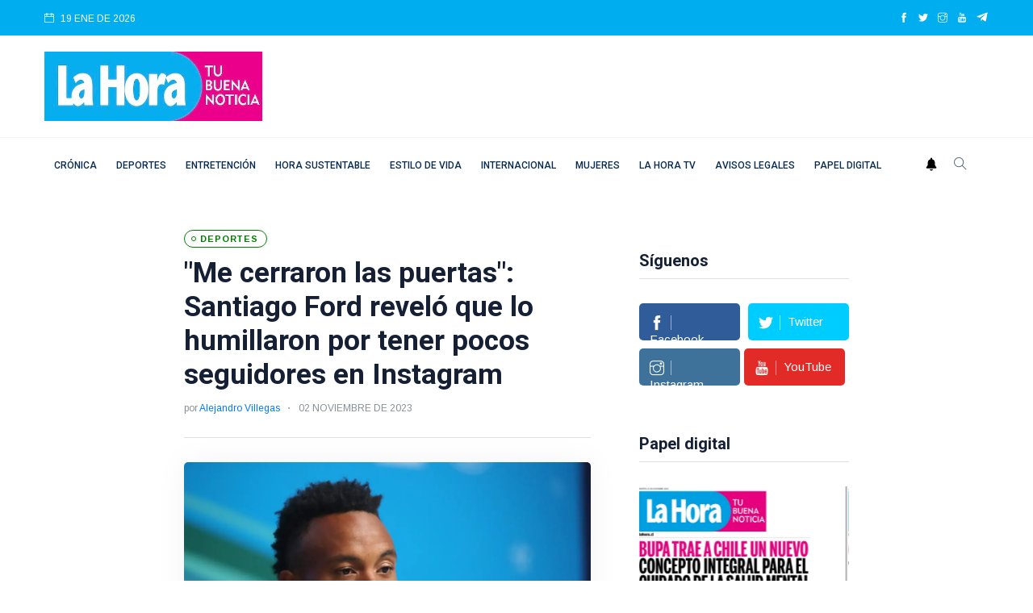

--- FILE ---
content_type: text/html; charset=utf-8
request_url: https://www.google.com/recaptcha/api2/aframe
body_size: 268
content:
<!DOCTYPE HTML><html><head><meta http-equiv="content-type" content="text/html; charset=UTF-8"></head><body><script nonce="R6aWwLoGRicqVOoFFClQqQ">/** Anti-fraud and anti-abuse applications only. See google.com/recaptcha */ try{var clients={'sodar':'https://pagead2.googlesyndication.com/pagead/sodar?'};window.addEventListener("message",function(a){try{if(a.source===window.parent){var b=JSON.parse(a.data);var c=clients[b['id']];if(c){var d=document.createElement('img');d.src=c+b['params']+'&rc='+(localStorage.getItem("rc::a")?sessionStorage.getItem("rc::b"):"");window.document.body.appendChild(d);sessionStorage.setItem("rc::e",parseInt(sessionStorage.getItem("rc::e")||0)+1);localStorage.setItem("rc::h",'1768794181737');}}}catch(b){}});window.parent.postMessage("_grecaptcha_ready", "*");}catch(b){}</script></body></html>

--- FILE ---
content_type: application/javascript; charset=utf-8
request_url: https://fundingchoicesmessages.google.com/f/AGSKWxXd45DiQvQYH3F2kFFbDLHFJSBX7_7Ca92wpGtrlEJnHXBqpS-aTOC37vLIQl-0RvBGrKhg8lbTPTo5_BPB6uCYPJV3RJ5OfOpV-8WonH_aJ73N_IGjKMYT-fXOzYV8N7HoAJw6FLzAA3zVPGLb7DAtsvpRR1yGClB1cjAbus9XGWS3f5ydGSE5-7nA/_/AD/Footer_/artimediatargetads./uk.ads.-google2-ad-/adv03.
body_size: -1289
content:
window['34bce537-2aa9-469e-a8d1-87b043fc2622'] = true;